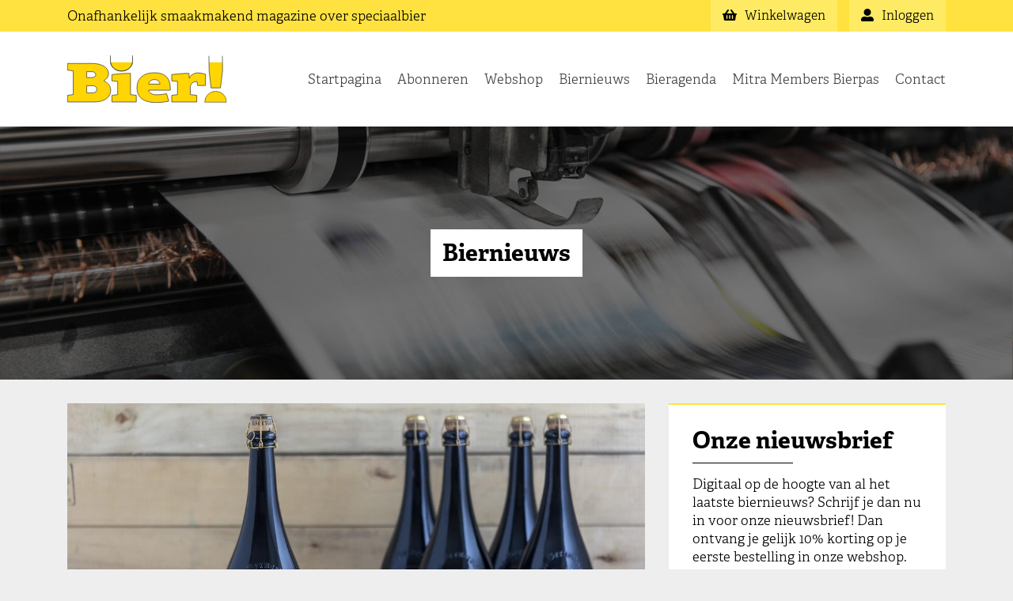

--- FILE ---
content_type: text/html; charset=UTF-8
request_url: https://biermagazine.nl/biernieuws/st-bernardus-lanceert-magnum-2021/
body_size: 8041
content:
<!doctype html><html><head lang="nl-NL"><meta charset="UTF-8"><meta name="viewport" content="width=device-width, initial-scale=1, maximum-scale=1, user-scalable=0"><link rel="apple-touch-icon" sizes="180x180" href="/apple-touch-icon.png"><link rel="icon" type="image/png" sizes="32x32" href="/favicon-32x32.png"><link rel="icon" type="image/png" sizes="16x16" href="/favicon-16x16.png"><link rel="manifest" href="/site.webmanifest"><link rel="mask-icon" href="/safari-pinned-tab.svg" color="#ffe240"><meta name="apple-mobile-web-app-title" content="Bier! magazine"><meta name="application-name" content="Bier! magazine"><meta name="msapplication-TileColor" content="#ffffff"><meta name="theme-color" content="#ffffff"><meta property="og:image" content="https://biermagazine.nl/wp-content/themes/biermagazine/og-image/image.php?p=5677" /><meta name='robots' content='index, follow, max-image-preview:large, max-snippet:-1, max-video-preview:-1' /><link media="all" href="https://biermagazine.nl/wp-content/cache/autoptimize/css/autoptimize_89c56337fb3d073b2f4697cc225bc61b.css" rel="stylesheet"><link media="screen" href="https://biermagazine.nl/wp-content/cache/autoptimize/css/autoptimize_d5f6a96584ba0edfadb122671c5d1f7e.css" rel="stylesheet"><title>St.Bernardus lanceert MAGNUM 2021 - Bier! magazine | Magazine over speciaalbier</title><link rel="canonical" href="https://biermagazine.nl/biernieuws/st-bernardus-lanceert-magnum-2021/" /><meta property="og:locale" content="nl_NL" /><meta property="og:type" content="article" /><meta property="og:title" content="St.Bernardus lanceert MAGNUM 2021 - Bier! magazine | Magazine over speciaalbier" /><meta property="og:description" content="Sinds 2012 produceert Brouwerij St.Bernardus jaarlijks een beperkt aantal Magnum-flessen van 1,5 liter. Hun Abt 12 wordt dan afgevuld in een speciale donkerbruine St.Bernardus magnum-fles met het logo van de brouwerij in reliëf, een &#8216;Bière Belge&#8217;-hals, een gepersonaliseerde kurk en een unieke muselet. Men doet telkens beroep op een kunstenaar voor de uitwerking van het [&hellip;]" /><meta property="og:url" content="https://biermagazine.nl/biernieuws/st-bernardus-lanceert-magnum-2021/" /><meta property="og:site_name" content="Bier! magazine" /><meta property="article:publisher" content="https://www.facebook.com/biermagazine.nl" /><meta property="article:published_time" content="2021-02-09T16:23:00+00:00" /><meta property="article:modified_time" content="2021-02-10T09:24:52+00:00" /><meta property="og:image" content="https://biermagazine.nl/wp-content/uploads/2021/02/StBernardus-Magnum-21.jpg" /><meta property="og:image:width" content="1118" /><meta property="og:image:height" content="745" /><meta property="og:image:type" content="image/jpeg" /><meta name="author" content="Fedor" /><meta name="twitter:card" content="summary_large_image" /><meta name="twitter:creator" content="@BierMagazineNL" /><meta name="twitter:site" content="@BierMagazineNL" /><meta name="twitter:label1" content="Geschreven door" /><meta name="twitter:data1" content="Fedor" /><meta name="twitter:label2" content="Geschatte leestijd" /><meta name="twitter:data2" content="2 minuten" /> <script type="application/ld+json" class="yoast-schema-graph">{"@context":"https://schema.org","@graph":[{"@type":"Article","@id":"https://biermagazine.nl/biernieuws/st-bernardus-lanceert-magnum-2021/#article","isPartOf":{"@id":"https://biermagazine.nl/biernieuws/st-bernardus-lanceert-magnum-2021/"},"author":{"name":"Fedor","@id":"https://biermagazine.nl/#/schema/person/9c4f030fe11c345ad7bbd6120209c6c8"},"headline":"St.Bernardus lanceert MAGNUM 2021","datePublished":"2021-02-09T16:23:00+00:00","dateModified":"2021-02-10T09:24:52+00:00","mainEntityOfPage":{"@id":"https://biermagazine.nl/biernieuws/st-bernardus-lanceert-magnum-2021/"},"wordCount":282,"publisher":{"@id":"https://biermagazine.nl/#organization"},"image":{"@id":"https://biermagazine.nl/biernieuws/st-bernardus-lanceert-magnum-2021/#primaryimage"},"thumbnailUrl":"https://biermagazine.nl/wp-content/uploads/2021/02/StBernardus-Magnum-21.jpg","articleSection":["Geen categorie"],"inLanguage":"nl-NL"},{"@type":"WebPage","@id":"https://biermagazine.nl/biernieuws/st-bernardus-lanceert-magnum-2021/","url":"https://biermagazine.nl/biernieuws/st-bernardus-lanceert-magnum-2021/","name":"St.Bernardus lanceert MAGNUM 2021 - Bier! magazine | Magazine over speciaalbier","isPartOf":{"@id":"https://biermagazine.nl/#website"},"primaryImageOfPage":{"@id":"https://biermagazine.nl/biernieuws/st-bernardus-lanceert-magnum-2021/#primaryimage"},"image":{"@id":"https://biermagazine.nl/biernieuws/st-bernardus-lanceert-magnum-2021/#primaryimage"},"thumbnailUrl":"https://biermagazine.nl/wp-content/uploads/2021/02/StBernardus-Magnum-21.jpg","datePublished":"2021-02-09T16:23:00+00:00","dateModified":"2021-02-10T09:24:52+00:00","breadcrumb":{"@id":"https://biermagazine.nl/biernieuws/st-bernardus-lanceert-magnum-2021/#breadcrumb"},"inLanguage":"nl-NL","potentialAction":[{"@type":"ReadAction","target":["https://biermagazine.nl/biernieuws/st-bernardus-lanceert-magnum-2021/"]}]},{"@type":"ImageObject","inLanguage":"nl-NL","@id":"https://biermagazine.nl/biernieuws/st-bernardus-lanceert-magnum-2021/#primaryimage","url":"https://biermagazine.nl/wp-content/uploads/2021/02/StBernardus-Magnum-21.jpg","contentUrl":"https://biermagazine.nl/wp-content/uploads/2021/02/StBernardus-Magnum-21.jpg","width":1118,"height":745},{"@type":"BreadcrumbList","@id":"https://biermagazine.nl/biernieuws/st-bernardus-lanceert-magnum-2021/#breadcrumb","itemListElement":[{"@type":"ListItem","position":1,"name":"Home","item":"https://biermagazine.nl/"},{"@type":"ListItem","position":2,"name":"Biernieuws","item":"https://biermagazine.nl/biernieuws/"},{"@type":"ListItem","position":3,"name":"St.Bernardus lanceert MAGNUM 2021"}]},{"@type":"WebSite","@id":"https://biermagazine.nl/#website","url":"https://biermagazine.nl/","name":"Bier! magazine","description":"Onafhankelijk smaakmakend magazine over speciaalbier","publisher":{"@id":"https://biermagazine.nl/#organization"},"potentialAction":[{"@type":"SearchAction","target":{"@type":"EntryPoint","urlTemplate":"https://biermagazine.nl/?s={search_term_string}"},"query-input":{"@type":"PropertyValueSpecification","valueRequired":true,"valueName":"search_term_string"}}],"inLanguage":"nl-NL"},{"@type":"Organization","@id":"https://biermagazine.nl/#organization","name":"Bier! magazine","url":"https://biermagazine.nl/","logo":{"@type":"ImageObject","inLanguage":"nl-NL","@id":"https://biermagazine.nl/#/schema/logo/image/","url":"https://biermagazine.nl/wp-content/uploads/2019/01/logo.png","contentUrl":"https://biermagazine.nl/wp-content/uploads/2019/01/logo.png","width":450,"height":134,"caption":"Bier! magazine"},"image":{"@id":"https://biermagazine.nl/#/schema/logo/image/"},"sameAs":["https://www.facebook.com/biermagazine.nl","https://x.com/BierMagazineNL","https://www.instagram.com/birdy_biermagazine","http://www.youtube.com/biermagazinenl"]},{"@type":"Person","@id":"https://biermagazine.nl/#/schema/person/9c4f030fe11c345ad7bbd6120209c6c8","name":"Fedor","image":{"@type":"ImageObject","inLanguage":"nl-NL","@id":"https://biermagazine.nl/#/schema/person/image/","url":"https://secure.gravatar.com/avatar/1061a34bf87ff393a91c95d697d070a26bc21e6c0d9ef1abadcaebc2af7630a2?s=96&d=mm&r=g","contentUrl":"https://secure.gravatar.com/avatar/1061a34bf87ff393a91c95d697d070a26bc21e6c0d9ef1abadcaebc2af7630a2?s=96&d=mm&r=g","caption":"Fedor"}}]}</script> <link rel="alternate" type="application/rss+xml" title="Bier! magazine &raquo; St.Bernardus lanceert MAGNUM 2021 reacties feed" href="https://biermagazine.nl/biernieuws/st-bernardus-lanceert-magnum-2021/feed/" /><link rel="alternate" title="oEmbed (JSON)" type="application/json+oembed" href="https://biermagazine.nl/wp-json/oembed/1.0/embed?url=https%3A%2F%2Fbiermagazine.nl%2Fbiernieuws%2Fst-bernardus-lanceert-magnum-2021%2F" /><link rel="alternate" title="oEmbed (XML)" type="text/xml+oembed" href="https://biermagazine.nl/wp-json/oembed/1.0/embed?url=https%3A%2F%2Fbiermagazine.nl%2Fbiernieuws%2Fst-bernardus-lanceert-magnum-2021%2F&#038;format=xml" /> <script type="text/javascript" src="https://biermagazine.nl/wp-includes/js/jquery/jquery.min.js?ver=3.7.1" id="jquery-core-js"></script> <script type="text/javascript" src="https://biermagazine.nl/wp-includes/js/jquery/jquery-migrate.min.js?ver=3.4.1" id="jquery-migrate-js"></script> <script type="text/javascript" src="https://biermagazine.nl/wp-content/plugins/woocommerce/assets/js/jquery-blockui/jquery.blockUI.min.js?ver=2.7.0-wc.10.4.3" id="wc-jquery-blockui-js" defer="defer" data-wp-strategy="defer"></script> <script type="text/javascript" id="wc-add-to-cart-js-extra">var wc_add_to_cart_params = {"ajax_url":"/wp-admin/admin-ajax.php","wc_ajax_url":"/?wc-ajax=%%endpoint%%","i18n_view_cart":"Bekijk winkelwagen","cart_url":"https://biermagazine.nl/webshop/winkelwagen/","is_cart":"","cart_redirect_after_add":"no"};
//# sourceURL=wc-add-to-cart-js-extra</script> <script type="text/javascript" src="https://biermagazine.nl/wp-content/plugins/woocommerce/assets/js/frontend/add-to-cart.min.js?ver=10.4.3" id="wc-add-to-cart-js" defer="defer" data-wp-strategy="defer"></script> <script type="text/javascript" src="https://biermagazine.nl/wp-content/plugins/woocommerce/assets/js/js-cookie/js.cookie.min.js?ver=2.1.4-wc.10.4.3" id="wc-js-cookie-js" defer="defer" data-wp-strategy="defer"></script> <script type="text/javascript" id="woocommerce-js-extra">var woocommerce_params = {"ajax_url":"/wp-admin/admin-ajax.php","wc_ajax_url":"/?wc-ajax=%%endpoint%%","i18n_password_show":"Wachtwoord weergeven","i18n_password_hide":"Wachtwoord verbergen"};
//# sourceURL=woocommerce-js-extra</script> <script type="text/javascript" src="https://biermagazine.nl/wp-content/plugins/woocommerce/assets/js/frontend/woocommerce.min.js?ver=10.4.3" id="woocommerce-js" defer="defer" data-wp-strategy="defer"></script> <link rel="https://api.w.org/" href="https://biermagazine.nl/wp-json/" /><link rel="alternate" title="JSON" type="application/json" href="https://biermagazine.nl/wp-json/wp/v2/posts/5677" /><link rel="EditURI" type="application/rsd+xml" title="RSD" href="https://biermagazine.nl/xmlrpc.php?rsd" /><meta name="generator" content="WordPress 6.9" /><meta name="generator" content="WooCommerce 10.4.3" /><link rel='shortlink' href='https://biermagazine.nl/?p=5677' /> <noscript><style>.woocommerce-product-gallery{ opacity: 1 !important; }</style></noscript></head><body class="wp-singular post-template-default single single-post postid-5677 single-format-standard wp-theme-biermagazine theme-biermagazine woocommerce-no-js"><div id="PageOverlay"></div><nav id="MobileNavigation"><ul><li id="menu-item-150" class="menu-item menu-item-type-post_type menu-item-object-page menu-item-home menu-item-150"><a href="https://biermagazine.nl/">Startpagina</a></li><li id="menu-item-6083" class="menu-item menu-item-type-post_type menu-item-object-page menu-item-6083"><a href="https://biermagazine.nl/abonneren/">Abonneren</a></li><li id="menu-item-151" class="menu-item menu-item-type-post_type menu-item-object-page menu-item-151"><a href="https://biermagazine.nl/webshop/">Webshop</a></li><li id="menu-item-165" class="menu-item menu-item-type-post_type menu-item-object-page current_page_parent menu-item-165"><a href="https://biermagazine.nl/biernieuws/">Biernieuws</a></li><li id="menu-item-162" class="menu-item menu-item-type-post_type menu-item-object-page menu-item-162"><a href="https://biermagazine.nl/bieragenda/">Bieragenda</a></li><li id="menu-item-154" class="menu-item menu-item-type-post_type menu-item-object-page menu-item-154"><a href="https://biermagazine.nl/mitra-members-bierpas/">Mitra Members Bierpas</a></li><li id="menu-item-168" class="menu-item menu-item-type-post_type menu-item-object-page menu-item-168"><a href="https://biermagazine.nl/contact/">Contact</a></li><li id='ShoppingBasketMobileMenu' class="menu-item" style="margin-top: 15px;"><a href="https://biermagazine.nl/webshop/winkelwagen">winkelwagen</a></li><li class="menu-item"><a href="https://biermagazine.nl/mijn-account/">Inloggen</a></li></ul></nav><header id="PreHeader"><div class="container"><div class="row"><div class="col-lg-7 col-12"><p>Onafhankelijk <span class="hidden-xs-down">smaakmakend</span> magazine over speciaalbier</p></div><div class="col-md-5 hidden-md-down"><div id="MyAccountButton" class="PreHeaderButton"> <a href="https://biermagazine.nl/mijn-account/"><div class="Text"><i class="fas fa-user-alt"></i> Inloggen</div> </a></div><div id="ShoppingBasketButton" class="PreHeaderButton"> <a href="https://biermagazine.nl/webshop/winkelwagen"><div class="Text"><i class="fas fa-shopping-basket"></i> Winkelwagen <span class="Quantity"></span></div> </a></div></div></div></div></header><header id="MainHeader"><div class="container"><div class="row"><div class="col-8 col-lg-3 col-md-6"><div class="Logo"> <a href="/"><img src="https://biermagazine.nl/wp-content/themes/biermagazine/image/logo.svg" alt=""></a></div></div><div class="col-4 col-lg-9 col-md-6"><nav id="MainNavigation"><ul class="Main hidden-lg-down"><li class="menu-item menu-item-type-post_type menu-item-object-page menu-item-home menu-item-150"><a href="https://biermagazine.nl/">Startpagina</a></li><li class="menu-item menu-item-type-post_type menu-item-object-page menu-item-6083"><a href="https://biermagazine.nl/abonneren/">Abonneren</a></li><li class="menu-item menu-item-type-post_type menu-item-object-page menu-item-151"><a href="https://biermagazine.nl/webshop/">Webshop</a></li><li class="menu-item menu-item-type-post_type menu-item-object-page current_page_parent menu-item-165"><a href="https://biermagazine.nl/biernieuws/">Biernieuws</a></li><li class="menu-item menu-item-type-post_type menu-item-object-page menu-item-162"><a href="https://biermagazine.nl/bieragenda/">Bieragenda</a></li><li class="menu-item menu-item-type-post_type menu-item-object-page menu-item-154"><a href="https://biermagazine.nl/mitra-members-bierpas/">Mitra Members Bierpas</a></li><li class="menu-item menu-item-type-post_type menu-item-object-page menu-item-168"><a href="https://biermagazine.nl/contact/">Contact</a></li></ul><ul class="Mobile hidden-xl-up"><li><a id="ToggleMobileNavigation"><i class="fas fa-bars"></i></a></li></ul></nav></div></div></div></header><div id="PageWrapper"><div id="ImageHeader" class=""><div class="Image"> <img src="https://biermagazine.nl/wp-content/uploads/2019/01/header-04.jpg" srcset="https://biermagazine.nl/wp-content/uploads/2019/01/header-04.jpg 1920w, https://biermagazine.nl/wp-content/uploads/2019/01/header-04-300x169.jpg 300w, https://biermagazine.nl/wp-content/uploads/2019/01/header-04-768x432.jpg 768w, https://biermagazine.nl/wp-content/uploads/2019/01/header-04-1024x576.jpg 1024w, https://biermagazine.nl/wp-content/uploads/2019/01/header-04-600x338.jpg 600w" sizes="(max-width: 1920px) 100vw, 1920px" alt="" /></div><div class="Content"><div class="Wrapper"><h2>Biernieuws</h2></div></div></div><section id="MainContent"><div class="container"><div class="row"><div class="col-xl-8"><article class="Block BlogPost Full" id="post-5677"><div class="Image"> <img width="1118" height="745" src="https://biermagazine.nl/wp-content/uploads/2021/02/StBernardus-Magnum-21.jpg" class="attachment-post-thumbnail size-post-thumbnail wp-post-image" alt="" decoding="async" fetchpriority="high" srcset="https://biermagazine.nl/wp-content/uploads/2021/02/StBernardus-Magnum-21.jpg 1118w, https://biermagazine.nl/wp-content/uploads/2021/02/StBernardus-Magnum-21-300x200.jpg 300w, https://biermagazine.nl/wp-content/uploads/2021/02/StBernardus-Magnum-21-1024x682.jpg 1024w, https://biermagazine.nl/wp-content/uploads/2021/02/StBernardus-Magnum-21-768x512.jpg 768w, https://biermagazine.nl/wp-content/uploads/2021/02/StBernardus-Magnum-21-600x400.jpg 600w" sizes="(max-width: 1118px) 100vw, 1118px" /></div><div class="Content"><div class="Text"><h1>St.Bernardus lanceert MAGNUM 2021</h2><p>Geplaatst op dinsdag 9 februari 2021</p><p><strong>Sinds 2012 produceert Brouwerij St.Bernardus jaarlijks een beperkt aantal Magnum-flessen van 1,5 liter. Hun Abt 12 wordt dan afgevuld in een speciale donkerbruine St.Bernardus magnum-fles met het logo van de brouwerij in reliëf, een &#8216;Bière Belge&#8217;-hals, een gepersonaliseerde kurk en een unieke muselet. Men doet telkens beroep op een kunstenaar voor de uitwerking van het etiket. Voor de magnum editie 2021 staat voor de eerste keer in de reeks een foto centraal als kunstwerk op het label.</strong></p><p>In het verleden sierden zo werken van o.a. Rik Vermeersch, Christian Silvain, Kamagurka, Pjeroo Robjee en André Van Schuylenbergh het etiket. Dit jaar dus een foto. Het universum van de verhalende fotograaf Bart Ramakers is een kunstzinnige vertaling van traditionele thema’s uit de klassieke kunsten, theater, mythes en literatuur. Zijn gelaagd oeuvre verraadt zijn opleiding als tekenaar en historicus. Hij laat zich inspireren door het surrealisme maar evengoed door Caravaggio, diens barokke clair-obscure handtekening is trouwens duidelijk herkenbaar in het tafereel dat Bart creëerde voor de onbedoeld laatste Panamarenko-foto ‘Around The World in 80 Years’. Eind 2019 verzamelden heel wat bekende Vlamingen bij Panamarenko thuis om middels een aantal ‘Jules Verne’ geïnspireerde beelden zijn gelijknamige tentoonstelling te promoten. Twee dagen later zou Panamarenko ironisch genoeg vertrekken voor zijn laatste en langste reis ooit. Je herkent op het label, naast Panamarenko en zijn vrouw Eveline Hoorens, ook Rob Vanoudenhoven, Mark Uytterhoeven, Guy Mortier, Stijn Meuris en Bart Persoons.</p><p>Zaakvoerder Hans Depypere van Brouwerij St.Bernardus: “Ik ben heel trots dat we erin geslaagd zijn om de laatste foto van Panamarenko op onze Magnum-fles te krijgen. Op deze manier krijgt de 10<sup>e</sup> creatie in onze Magnum-reeks een heel speciale betekenis.”</p></div></div></article><div class="Block Share"><div class="Content"><h4>Dit bericht delen</h4><div class="Icons"> <a href="https://www.facebook.com/sharer.php?u=https://biermagazine.nl/biernieuws/st-bernardus-lanceert-magnum-2021/" target="_blank"><i class="fab fa-facebook"></i></a> <a href="whatsapp://send?text=https://biermagazine.nl/biernieuws/st-bernardus-lanceert-magnum-2021/" data-action="share/whatsapp/share"><i class="fab fa-whatsapp-square"></i></a> <a href="https://twitter.com/intent/tweet?url=https://biermagazine.nl/biernieuws/st-bernardus-lanceert-magnum-2021/" target="_blank"><i class="fab fa-twitter-square"></i></a></div></div></div></div><div class="col-xl-4"><div id="Sidebar" class="Sticky"><div class="Block NewsLetterSignUp"><div class="Content"><h2>Onze nieuwsbrief</h2><p>Digitaal op de hoogte van al het laatste biernieuws? Schrijf je dan nu in voor onze nieuwsbrief! Dan ontvang je gelijk 10% korting op je eerste bestelling in onze webshop.</p><form id="NewsLetterSignUpForm"> <input type="email" placeholder="E-mailadres" id="NewsLetterEmailAdress" required><div id="NewsLetterPrivacyConsent"><p>Wanneer u zich aanmeldt voor onze nieuwsbrief gaat u akkoord met <a href="/privacybeleid/" target="_blank" rel="nofollow">ons privacybeleid</a>.</p></div> <button type="submit" class="Button FullWidth">Aanmelden</button></form></div></div><div class="Block"><div class="Content"><h2>Abonneren</h2><p>Ben je net zo gek op speciaalbier als wij? Een blond bier, een dubbel, een tripel of IPA? Een abdijbier of een trappist? Wil je meer weten en lezen over deze heerlijke speciaalbieren, neem dan een abonnement op Bier! magazine. Dan ontvang je tevens de Mitra Members Bierpas!</p> <a href="/abonneren/" class="Button FullWidth">Abonneren op Bier! magazine</a></div></div></div></div></div></div></section><footer id="BrandsFooter"> <a href="#" id="ScrollToTop"><i class="fas fa-chevron-up"></i></a><div class="container"><div class="row"><div class="col"><h2>Onze andere media:</h2></div></div><div class="row"><div class="col"> <a href="https://bierradio.nl" target="_blank"><img src="https://biermagazine.nl/wp-content/uploads/2019/01/bier-radio.png" alt="Bierradio.nl"></a></div><div class="col"> <a href="https://brouwmagazine.nl" target="_blank"><img src="https://biermagazine.nl/wp-content/uploads/2019/01/brouw-magazine.png" alt="Brouw! magazine"></a></div><div class="col"> <a href="https://biercuisine.nl/" target="_blank"><img src="https://biermagazine.nl/wp-content/uploads/2022/03/biercuisine.png" alt="Bier Cuisine"></a></div></div></div></footer><footer id="PartnerFooter"><div class="container"><div class="row"><div class="col"><h2>Partner van:</h2></div></div><div class="row"><div class="col"> <a href="https://www.weekvanhetnederlandsebier.nl" target="_blank"><img src="https://biermagazine.nl/wp-content/uploads/2019/01/week-nl-bier.png" alt="Week van het Nederlandse Bier"></a></div><div class="col"> <a href="https://www.dutchbeerchallenge.nl" target="_blank"><img src="https://biermagazine.nl/wp-content/uploads/2024/07/Logo_DBC_FC-10-jaar-2024.png" alt="Dutch Beer Challenge"></a></div><div class="col"> <a href="https://www.nederlandsebiercultuur.nl" target="_blank"><img src="https://biermagazine.nl/wp-content/uploads/2019/01/biercultuur.png" alt="Stichting Erfgoed Nederlandse Biercultuur"></a></div></div></div></footer><footer id="MainFooter"><div class="container"><div class="row"><div class="col-md-3"><h5>Bier! Magazine</h5><p><a href="/contact/">Contact</a></p><p><a href="/privacybeleid/" target="_blank" rel="nofollow">Privacybeleid</a></p><p><a href="/algemene-voorwaarden/" target="_blank" rel="nofollow">Algemene voorwaarden</a></p><p><a href="/webshop/herroepingsrecht/" target="_blank" rel="nofollow">Herroepingsrecht webshop</a></p></div><div class="col-md-3"><div class="Divider hidden-md-up"></div><h5>Volg ons</h5><p><a href="https://twitter.com/BierMagazineNL" target="_blank"><i class="fab fa-twitter-square"></i>op Twitter</a></p><p><a href="https://www.instagram.com/biermagazine.nl/" target="_blank"><i class="fab fa-instagram"></i>op Instagram</a></p><p><a href="https://www.youtube.com/biermagazinenl" target="_blank"><i class="fab fa-youtube-square"></i>op YouTube</a></p><p><a href="https://www.facebook.com/biermagazine.nl" target="_blank"><i class="fab fa-facebook-square"></i>op Facebook</a></p></div><div class="col-md-3"><div class="Divider hidden-md-up"></div><h5>Abonneren</h5><p><a href="/abonneren/">Abonneren op Bier! magazine</a></p></div><div class="col-md-3"><div class="Divider hidden-md-up"></div><h5>Adverteren</h5><p><a href="/adverteren/">Adverteren in Bier! magazine</a></p></div></div></div></footer></div>  <script type="speculationrules">{"prefetch":[{"source":"document","where":{"and":[{"href_matches":"/*"},{"not":{"href_matches":["/wp-*.php","/wp-admin/*","/wp-content/uploads/*","/wp-content/*","/wp-content/plugins/*","/wp-content/themes/biermagazine/*","/*\\?(.+)"]}},{"not":{"selector_matches":"a[rel~=\"nofollow\"]"}},{"not":{"selector_matches":".no-prefetch, .no-prefetch a"}}]},"eagerness":"conservative"}]}</script>  <script async src="https://www.googletagmanager.com/gtag/js?id=UA-132760160-1"></script> <script>window.dataLayer = window.dataLayer || [];

            function gtag() {
                dataLayer.push(arguments);
            }
            gtag('js', new Date());

            gtag('config', 'UA-132760160-1', {
                'anonymize_ip': true
            });</script> <script type='text/javascript'>(function () {
			var c = document.body.className;
			c = c.replace(/woocommerce-no-js/, 'woocommerce-js');
			document.body.className = c;
		})();</script> <script type="text/javascript" src="https://biermagazine.nl/wp-includes/js/dist/hooks.min.js?ver=dd5603f07f9220ed27f1" id="wp-hooks-js"></script> <script type="text/javascript" src="https://biermagazine.nl/wp-includes/js/dist/i18n.min.js?ver=c26c3dc7bed366793375" id="wp-i18n-js"></script> <script type="text/javascript" id="wp-i18n-js-after">wp.i18n.setLocaleData( { 'text direction\u0004ltr': [ 'ltr' ] } );
//# sourceURL=wp-i18n-js-after</script> <script type="text/javascript" src="https://biermagazine.nl/wp-content/plugins/contact-form-7/includes/swv/js/index.js?ver=6.1.4" id="swv-js"></script> <script type="text/javascript" id="contact-form-7-js-translations">( function( domain, translations ) {
	var localeData = translations.locale_data[ domain ] || translations.locale_data.messages;
	localeData[""].domain = domain;
	wp.i18n.setLocaleData( localeData, domain );
} )( "contact-form-7", {"translation-revision-date":"2025-11-30 09:13:36+0000","generator":"GlotPress\/4.0.3","domain":"messages","locale_data":{"messages":{"":{"domain":"messages","plural-forms":"nplurals=2; plural=n != 1;","lang":"nl"},"This contact form is placed in the wrong place.":["Dit contactformulier staat op de verkeerde plek."],"Error:":["Fout:"]}},"comment":{"reference":"includes\/js\/index.js"}} );
//# sourceURL=contact-form-7-js-translations</script> <script type="text/javascript" id="contact-form-7-js-before">var wpcf7 = {
    "api": {
        "root": "https:\/\/biermagazine.nl\/wp-json\/",
        "namespace": "contact-form-7\/v1"
    },
    "cached": 1
};
//# sourceURL=contact-form-7-js-before</script> <script type="text/javascript" src="https://biermagazine.nl/wp-content/plugins/contact-form-7/includes/js/index.js?ver=6.1.4" id="contact-form-7-js"></script> <script type="text/javascript" id="woosb-frontend-js-extra">var woosb_vars = {"wc_price_decimals":"2","wc_price_format":"%1$s%2$s","wc_price_thousand_separator":".","wc_price_decimal_separator":",","wc_currency_symbol":"\u20ac","price_decimals":"2","price_format":"%1$s%2$s","price_thousand_separator":".","price_decimal_separator":",","currency_symbol":"\u20ac","trim_zeros":"","round_price":"1","recalc_price":"","change_image":"yes","bundled_price":"price","bundled_price_from":"sale_price","change_price":"yes","price_selector":"","saved_text":"([d] bespaard)","price_text":"Bundelprijs:","selected_text":"Geselecteerd:","alert_selection":"Selecteer een te kopen variant voor [name] voordat je deze bundel aan de winkelwagen toevoegt.","alert_unpurchasable":"Product [name] kan niet worden aangeschaft. Verwijder het voordat je de bundel toevoegt aan de winkelwagen.","alert_empty":"Kies ten minste \u00e9\u00e9n product voordat je deze bundel aan de winkelwagen toevoegt.","alert_min":"Kies tenminste een totale hoeveelheid van [min] producten voordat je deze bundel aan de winkelwagen toevoegt.","alert_max":"Sorry, je kunt alleen een totale hoeveelheid van [max] producten kiezen voordat je deze bundel aan de winkelwagen toevoegt.","alert_total_min":"Het totaal moet voldoen aan het minimumbedrag van [min].","alert_total_max":"Het totaal moet voldoen aan het maximumbedrag van [max]."};
//# sourceURL=woosb-frontend-js-extra</script> <script type="text/javascript" src="https://biermagazine.nl/wp-content/plugins/woo-product-bundle/assets/js/frontend.js?ver=8.4.4" id="woosb-frontend-js"></script> <script type="text/javascript" src="https://biermagazine.nl/wp-content/themes/biermagazine/script/jquery.min.js?ver=1" id="jquery.min-js"></script> <script type="text/javascript" src="https://biermagazine.nl/wp-content/themes/biermagazine/script/fontawesome.js?ver=1" id="fontawesome-js"></script> <script type="text/javascript" src="https://biermagazine.nl/wp-includes/js/imagesloaded.min.js?ver=5.0.0" id="imagesloaded-js"></script> <script type="text/javascript" src="https://biermagazine.nl/wp-includes/js/masonry.min.js?ver=4.2.2" id="masonry-js"></script> <script type="text/javascript" src="https://biermagazine.nl/wp-content/themes/biermagazine/script/sticky-kit.min.js?ver=1" id="sticky-kit-js"></script> <script type="text/javascript" src="https://biermagazine.nl/wp-content/themes/biermagazine/script/main.js?ver=1" id="main-js"></script> <script type="text/javascript" src="https://biermagazine.nl/wp-content/themes/biermagazine/script/shoppingCart.js?ver=1.1" id="shoppingCart-js"></script> <script type="text/javascript" src="https://biermagazine.nl/wp-content/themes/biermagazine/script/newsLetter.js?ver=1" id="newsLetter-js"></script> <script type="text/javascript" src="https://biermagazine.nl/wp-content/plugins/woocommerce/assets/js/sourcebuster/sourcebuster.min.js?ver=10.4.3" id="sourcebuster-js-js"></script> <script type="text/javascript" id="wc-order-attribution-js-extra">var wc_order_attribution = {"params":{"lifetime":1.0e-5,"session":30,"base64":false,"ajaxurl":"https://biermagazine.nl/wp-admin/admin-ajax.php","prefix":"wc_order_attribution_","allowTracking":true},"fields":{"source_type":"current.typ","referrer":"current_add.rf","utm_campaign":"current.cmp","utm_source":"current.src","utm_medium":"current.mdm","utm_content":"current.cnt","utm_id":"current.id","utm_term":"current.trm","utm_source_platform":"current.plt","utm_creative_format":"current.fmt","utm_marketing_tactic":"current.tct","session_entry":"current_add.ep","session_start_time":"current_add.fd","session_pages":"session.pgs","session_count":"udata.vst","user_agent":"udata.uag"}};
//# sourceURL=wc-order-attribution-js-extra</script> <script type="text/javascript" src="https://biermagazine.nl/wp-content/plugins/woocommerce/assets/js/frontend/order-attribution.min.js?ver=10.4.3" id="wc-order-attribution-js"></script> <script type="text/javascript" id="wpcf7cf-scripts-js-extra">var wpcf7cf_global_settings = {"ajaxurl":"https://biermagazine.nl/wp-admin/admin-ajax.php"};
//# sourceURL=wpcf7cf-scripts-js-extra</script> <script type="text/javascript" src="https://biermagazine.nl/wp-content/plugins/cf7-conditional-fields/js/scripts.js?ver=2.6.7" id="wpcf7cf-scripts-js"></script> </body></html>

--- FILE ---
content_type: image/svg+xml
request_url: https://biermagazine.nl/wp-content/themes/biermagazine/image/logo.svg
body_size: 38229
content:
<svg xmlns="http://www.w3.org/2000/svg" xmlns:xlink="http://www.w3.org/1999/xlink" viewBox="0 0 548.14 162.44"><defs><style>.cls-1{isolation:isolate;}.cls-2{clip-path:url(#clip-path);}.cls-10,.cls-3,.cls-6,.cls-7{fill:none;}.cls-4{clip-path:url(#clip-path-2);}.cls-5{fill:#ffd505;}.cls-10,.cls-6,.cls-7{stroke:#1d1d1b;}.cls-6{stroke-width:1.35px;}.cls-7{stroke-width:1.68px;}.cls-8{opacity:0.71;}.cls-9{clip-path:url(#clip-path-3);}.cls-10{stroke-width:0.99px;}.cls-11{fill:#fff;}.cls-12{clip-path:url(#clip-path-5);}.cls-13{mask:url(#mask);}.cls-14{clip-path:url(#clip-path-6);}.cls-15{filter:url(#luminosity-noclip);}</style><clipPath id="clip-path"><rect class="cls-3" x="130.43" y="-1.68" width="123.18" height="46.29"/></clipPath><clipPath id="clip-path-2" transform="translate(-3.35 -10.64)"><polyline class="cls-3" points="0 16.67 0 176.43 554.37 176.43 554.37 16.67"/></clipPath><clipPath id="clip-path-3" transform="translate(-3.35 -10.64)"><rect class="cls-3" x="151.16" y="10.65" width="77.18" height="54.33"/></clipPath><clipPath id="clip-path-5" transform="translate(-3.35 -10.64)"><path class="cls-3" d="M152,16.67v14c0,18.7,17.06,33.87,38.1,33.87s38.09-15.17,38.09-33.87l-.12-13.95Z"/></clipPath><filter id="luminosity-noclip" x="130.43" y="-1.68" width="123.18" height="46.29" filterUnits="userSpaceOnUse" color-interpolation-filters="sRGB"><feFlood flood-color="#fff" result="bg"/><feBlend in="SourceGraphic" in2="bg"/></filter><mask id="mask" x="127.07" y="-12.32" width="123.18" height="46.29" maskUnits="userSpaceOnUse"><g class="cls-15"><g transform="translate(-3.35 -10.64)"><g class="cls-1"><g class="cls-2"><image width="612" height="230" transform="translate(130.43 -1.68) scale(0.2)" xlink:href="[data-uri]"/></g></g></g></g></mask><clipPath id="clip-path-6" transform="translate(-3.35 -10.64)"><rect class="cls-3" x="132.1" width="119.69" height="42.84"/></clipPath></defs><title>logo</title><g id="Laag_2" data-name="Laag 2"><g id="Laag_1-2" data-name="Laag 1"><g class="cls-4"><path class="cls-5" d="M550.82,171.08a37.59,37.59,0,0,0-75.18,0Z" transform="translate(-3.35 -10.64)"/><path class="cls-6" d="M550.82,171.08a37.59,37.59,0,0,0-75.18,0Z" transform="translate(-3.35 -10.64)"/><polygon class="cls-5" points="153.51 159.66 153.51 136.98 173.29 134.27 173.29 89.11 153.51 87.37 153.51 65.67 197.13 61.79 217.39 61.79 217.39 134.27 237.18 136.98 237.18 159.66 153.51 159.66"/><polygon class="cls-7" points="153.51 159.66 153.51 136.98 173.29 134.27 173.29 89.11 153.51 87.37 153.51 65.67 197.13 61.79 217.39 61.79 217.39 134.27 237.18 136.98 237.18 159.66 153.51 159.66"/><path class="cls-5" d="M283.2,130c0,8.33,12.16,15.7,26.22,15.7a154.92,154.92,0,0,0,35.28-3.88l7.39,25.78a173.52,173.52,0,0,1-41.48,4.65c-45.76,0-67.7-17.44-67.7-50.78,0-33.52,23.37-51.35,60.07-51.35,37.19,0,54.36,19,54.36,51.94V130Zm38.62-21.51c0-8.53-8.82-14.92-18.84-14.92-10.48,0-19.78,6.78-19.78,15.5h38.62Z" transform="translate(-3.35 -10.64)"/><path class="cls-7" d="M283.2,130c0,8.33,12.16,15.7,26.22,15.7a154.92,154.92,0,0,0,35.28-3.88l7.39,25.78a173.52,173.52,0,0,1-41.48,4.65c-45.76,0-67.7-17.44-67.7-50.78,0-33.52,23.37-51.35,60.07-51.35,37.19,0,54.36,19,54.36,51.94V130Zm38.62-21.51c0-8.53-8.82-14.92-18.84-14.92-10.48,0-19.78,6.78-19.78,15.5h38.62Z" transform="translate(-3.35 -10.64)"/><path class="cls-5" d="M451.49,113.91l-2.14-13.18a8,8,0,0,0-2.63-.2,20.85,20.85,0,0,0-20.49,16.09v28.29l22.16,2.72V170.3H362.34V147.63l19.79-2.72V99.76L362.34,98V76.31L406,72.43h15.5l1,16.28h.48c2.38-9.69,16.44-18.22,28.84-18.22a84.57,84.57,0,0,1,26.46,4.85v38.57Z" transform="translate(-3.35 -10.64)"/><path class="cls-7" d="M451.49,113.91l-2.14-13.18a8,8,0,0,0-2.63-.2,20.85,20.85,0,0,0-20.49,16.09v28.29l22.16,2.72V170.3H362.34V147.63l19.79-2.72V99.76L362.34,98V76.31L406,72.43h15.5l1,16.28h.48c2.38-9.69,16.44-18.22,28.84-18.22a84.57,84.57,0,0,1,26.46,4.85v38.57Z" transform="translate(-3.35 -10.64)"/><polygon class="cls-5" points="533.02 1.93 533.7 53.26 526.31 111.4 494.17 111.4 487.45 53.26 486.77 1.93 533.02 1.93"/><path class="cls-5" d="M227.85,30.62c0,18.7-17.06,33.87-38.1,33.87s-38.1-15.17-38.1-33.87V11.14h76Z" transform="translate(-3.35 -10.64)"/><g class="cls-8"><g class="cls-9"><g class="cls-9"><path class="cls-10" d="M227.85,30.62c0,18.7-17.06,33.87-38.1,33.87s-38.1-15.17-38.1-33.87V11.14h76Z" transform="translate(-3.35 -10.64)"/></g></g></g><path class="cls-10" d="M227.85,30.62c0,18.7-17.06,33.87-38.1,33.87s-38.1-15.17-38.1-33.87V11.14h76Z" transform="translate(-3.35 -10.64)"/></g><path class="cls-11" d="M228.06,15.86s-.05,8.44,0,9.35a28.58,28.58,0,0,1-.33,3.84c-.18,1.47-.05,5.4-.05,5.4H152s-.33-3.85-.35-8.16,0-10.46,0-10.46Z" transform="translate(-3.35 -10.64)"/><polygon class="cls-11" points="486.83 3.76 487.34 23.81 533.58 23.81 533.08 3.76 486.83 3.76"/><g class="cls-4"><path class="cls-5" d="M24,63.8,4.19,61.09V38.42H88.58c36.47,0,56.49,15.3,56.49,35.27,0,10.07-6.19,17-15.73,23.44v.39c14.54,8.53,23.13,17.25,23.13,32,0,21.9-16,40.7-58.88,40.7H4.19V147.52L24,144.81ZM70.23,86.67H87.39c9.53,0,13.82-4.65,13.82-9.88,0-5.82-4.53-10.27-13.82-10.27H70.23Zm0,52.52h20c10,0,14.78-5.62,14.78-12.4,0-7-4.77-12.21-14.78-12.21h-20Z" transform="translate(-3.35 -10.64)"/><path class="cls-7" d="M24,63.8,4.19,61.09V38.42H88.58c36.47,0,56.49,15.3,56.49,35.27,0,10.07-6.19,17-15.73,23.44v.39c14.54,8.53,23.13,17.25,23.13,32,0,21.9-16,40.7-58.88,40.7H4.19V147.52L24,144.81ZM70.23,86.67H87.39c9.53,0,13.82-4.65,13.82-9.88,0-5.82-4.53-10.27-13.82-10.27H70.23Zm0,52.52h20c10,0,14.78-5.62,14.78-12.4,0-7-4.77-12.21-14.78-12.21h-20Z" transform="translate(-3.35 -10.64)"/></g><polyline class="cls-7" points="533.02 1.93 533.7 53.26 526.31 111.4 494.17 111.4 487.45 53.26 486.77 1.93"/><path class="cls-7" d="M227.67,11.14l.18,19.48c0,18.7-17.06,33.87-38.1,33.87s-38.1-15.17-38.1-33.87V11.14" transform="translate(-3.35 -10.64)"/></g></g></svg>